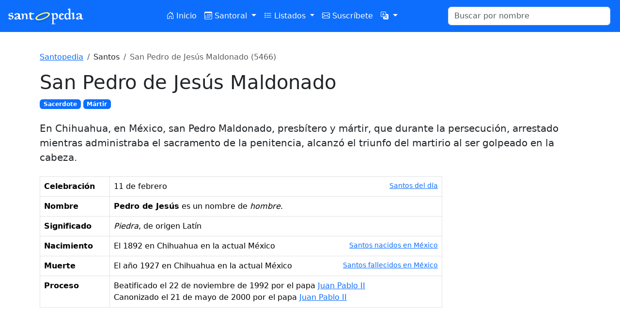

--- FILE ---
content_type: text/html; charset=UTF-8
request_url: https://www.santopedia.com/santos/san-pedro-de-jesus-maldonado
body_size: 9621
content:
<!DOCTYPE html>
<html lang="es">
<head>
    <meta charset="utf-8">
    <meta name="viewport" content="width=device-width, initial-scale=1">
    <title>San Pedro de Jesús Maldonado</title>
<meta name="description" content="En Chihuahua, en México, san Pedro Maldonado, presbítero y mártir, que durante la persecución, arrestado mientras administraba el sacramento de la penitencia, alcanzó el triunfo del martirio al ser golpeado en la cabeza.">
    <link rel="shortcut icon" href="/favicon.ico" />
    <link rel="apple-touch-icon" href="/images/logos/touch-icon-iphone.png" />
    <link rel="apple-touch-icon" sizes="72x72" href="/images/logos/touch-icon-ipad.png" />
    <link rel="apple-touch-icon" sizes="114x114" href="/images/logos/touch-icon-iphone4.png" />
    <link rel="apple-touch-icon" sizes="144x144" href="/images/logos/touch-icon-ipad3.png" />
    <link href="https://cdn.jsdelivr.net/npm/bootstrap@5.3.2/dist/css/bootstrap.min.css" rel="stylesheet"
          integrity="sha384-T3c6CoIi6uLrA9TneNEoa7RxnatzjcDSCmG1MXxSR1GAsXEV/Dwwykc2MPK8M2HN" crossorigin="anonymous">
    <link rel="stylesheet" href="https://cdn.jsdelivr.net/npm/bootstrap-icons@1.11.3/font/bootstrap-icons.min.css">
    <script src="https://cdn.jsdelivr.net/npm/bootstrap@5.3.2/dist/js/bootstrap.bundle.min.js"
            integrity="sha384-C6RzsynM9kWDrMNeT87bh95OGNyZPhcTNXj1NW7RuBCsyN/o0jlpcV8Qyq46cDfL"
            crossorigin="anonymous"></script>
    <script src="https://code.jquery.com/jquery-3.7.1.min.js"
            integrity="sha256-/JqT3SQfawRcv/BIHPThkBvs0OEvtFFmqPF/lYI/Cxo=" crossorigin="anonymous"></script>
    <script src="/scripts/jquery.autocomplete.min.js"></script>
    <script type="application/javascript">
        var STP = {};
        STP.locale = 'es';
        STP.urls = {
            autocomplete: 'https://www.santopedia.com/api/search?lang=es',
        };
    </script>
    <script async src="https://pagead2.googlesyndication.com/pagead/js/adsbygoogle.js?client=ca-pub-2745503045639228"
            crossorigin="anonymous"></script>
    <link rel="preload" as="style" href="https://www.santopedia.com/build/assets/app-6250948b.css" /><link rel="modulepreload" href="https://www.santopedia.com/build/assets/app-fd06aaf3.js" /><link rel="stylesheet" href="https://www.santopedia.com/build/assets/app-6250948b.css" /><script type="module" src="https://www.santopedia.com/build/assets/app-fd06aaf3.js"></script>
</head>
<body class="antialiased">
<!-- Google Tag Manager -->
<script>(function(w,d,s,l,i){w[l]=w[l]||[];w[l].push({'gtm.start':
            new Date().getTime(),event:'gtm.js'});var f=d.getElementsByTagName(s)[0],
        j=d.createElement(s),dl=l!='dataLayer'?'&l='+l:'';j.async=true;j.src=
        'https://www.googletagmanager.com/gtm.js?id='+i+dl;f.parentNode.insertBefore(j,f);
    })(window,document,'script','dataLayer','GTM-55KQK7T4');</script>
<!-- End Google Tag Manager -->
<!-- Google Tag Manager (noscript) -->
<noscript><iframe src="https://www.googletagmanager.com/ns.html?id=GTM-55KQK7T4"
                  height="0" width="0" style="display:none;visibility:hidden"></iframe></noscript>
<!-- End Google Tag Manager (noscript) -->
<nav class="navbar navbar-expand-lg bg-primary sticky-top">
    <div class="container-fluid">
        <a class="navbar-brand" href="https://www.santopedia.com">
            <img src="/images/logos/santopedia-white.svg" alt="logo" class="me-5">
        </a>
        <button class="navbar-toggler" type="button" data-bs-toggle="collapse" data-bs-target="#navbarNav" aria-controls="navbarNav" aria-expanded="false" aria-label="Toggle navigation">
            <span class="navbar-toggler-icon"></span>
        </button>
        <div class="collapse navbar-collapse" id="navbarNav">
            <ul class="navbar-nav me-auto ms-auto">
                <li class="nav-item">
                    <a class="nav-link text-white text-nowrap "
                        href="https://www.santopedia.com">
                        <i class="bi bi-house-door"></i> Inicio                    </a>
                </li>
                <li class="nav-item dropdown">
                    <a class="nav-link text-white text-nowrap dropdown-toggle "
                       href="#" role="button" data-bs-toggle="dropdown" aria-expanded="false">
                        <i class="bi bi-calendar3"></i> Santoral                    </a>
                    <ul class="dropdown-menu">
                        <li>
                            <a class="dropdown-item "
                               href="https://www.santopedia.com/santoral"
                               >
                                Santoral                            </a>
                        </li>
                        <li>
                            <a class="dropdown-item "
                               href="https://www.santopedia.com/calendario"
                               >
                                Calendario anual                            </a>
                        </li>
                        <li><hr class="dropdown-divider"></li>
                                                                                <li>
                                <a class="dropdown-item text-capitalize "
                                   href="https://www.santopedia.com/santoral-del-mes/enero"
                                   >
                                    enero
                                </a>
                            </li>
                                                                                <li>
                                <a class="dropdown-item text-capitalize "
                                   href="https://www.santopedia.com/santoral-del-mes/febrero"
                                   >
                                    febrero
                                </a>
                            </li>
                                                                                <li>
                                <a class="dropdown-item text-capitalize "
                                   href="https://www.santopedia.com/santoral-del-mes/marzo"
                                   >
                                    marzo
                                </a>
                            </li>
                                                                                <li>
                                <a class="dropdown-item text-capitalize "
                                   href="https://www.santopedia.com/santoral-del-mes/abril"
                                   >
                                    abril
                                </a>
                            </li>
                                                                                <li>
                                <a class="dropdown-item text-capitalize "
                                   href="https://www.santopedia.com/santoral-del-mes/mayo"
                                   >
                                    mayo
                                </a>
                            </li>
                                                                                <li>
                                <a class="dropdown-item text-capitalize "
                                   href="https://www.santopedia.com/santoral-del-mes/junio"
                                   >
                                    junio
                                </a>
                            </li>
                                                                                <li>
                                <a class="dropdown-item text-capitalize "
                                   href="https://www.santopedia.com/santoral-del-mes/julio"
                                   >
                                    julio
                                </a>
                            </li>
                                                                                <li>
                                <a class="dropdown-item text-capitalize "
                                   href="https://www.santopedia.com/santoral-del-mes/agosto"
                                   >
                                    agosto
                                </a>
                            </li>
                                                                                <li>
                                <a class="dropdown-item text-capitalize "
                                   href="https://www.santopedia.com/santoral-del-mes/septiembre"
                                   >
                                    septiembre
                                </a>
                            </li>
                                                                                <li>
                                <a class="dropdown-item text-capitalize "
                                   href="https://www.santopedia.com/santoral-del-mes/octubre"
                                   >
                                    octubre
                                </a>
                            </li>
                                                                                <li>
                                <a class="dropdown-item text-capitalize "
                                   href="https://www.santopedia.com/santoral-del-mes/noviembre"
                                   >
                                    noviembre
                                </a>
                            </li>
                                                                                <li>
                                <a class="dropdown-item text-capitalize "
                                   href="https://www.santopedia.com/santoral-del-mes/diciembre"
                                   >
                                    diciembre
                                </a>
                            </li>
                                            </ul>
                </li>
                <li class="nav-item dropdown">
                    <a class="nav-link text-white text-nowrap dropdown-toggle "
                       href="#" role="button" data-bs-toggle="dropdown" aria-expanded="false">
                        <i class="bi bi-list-stars"></i> Listados                    </a>
                    <ul class="dropdown-menu">
                                                                                                        <li>
                                <a class="dropdown-item "
                                   href="https://www.santopedia.com/nombres"
                                   >
                                                                            <i class="bi bi-person-standing  text-primary "></i>
                                                                        Nombres de niño
                                </a>
                            </li>
                                                                                <li>
                                <a class="dropdown-item "
                                   href="https://www.santopedia.com/nombres-de-nina"
                                   >
                                                                            <i class="bi bi-person-standing-dress" style="color: #d63384;"></i>
                                                                        Nombres de niña
                                </a>
                            </li>
                                                                                <li>
                                <a class="dropdown-item "
                                   href="https://www.santopedia.com/listado-alfabetico-de-santos"
                                   >
                                                                        Alfabético
                                </a>
                            </li>
                                                                                <li>
                                <a class="dropdown-item "
                                   href="https://www.santopedia.com/listado-de-santos-por-categorias"
                                   >
                                                                        Por etiqueta
                                </a>
                            </li>
                                                                                <li>
                                <a class="dropdown-item "
                                   href="https://www.santopedia.com/listado-de-santos-por-siglo"
                                   >
                                                                        Por siglo
                                </a>
                            </li>
                                                                                <li>
                                <a class="dropdown-item "
                                   href="https://www.santopedia.com/listado-de-santos-por-paises"
                                   >
                                                                        Por país de nacimiento
                                </a>
                            </li>
                                                                                <li>
                                <a class="dropdown-item "
                                   href="https://www.santopedia.com/listado-de-santos-por-pais-en-que-fallecieron"
                                   >
                                                                        Por país de fallecimiento
                                </a>
                            </li>
                                                                                <li>
                                <a class="dropdown-item "
                                   href="https://www.santopedia.com/listado-de-santos-por-orden"
                                   >
                                                                        Por orden religiosa
                                </a>
                            </li>
                                                                                <li>
                                <a class="dropdown-item "
                                   href="https://www.santopedia.com/especiales"
                                   >
                                                                        Persecuciones
                                </a>
                            </li>
                                                                                <li>
                                <a class="dropdown-item "
                                   href="https://www.santopedia.com/papas"
                                   >
                                                                        Lista de papas
                                </a>
                            </li>
                                                                                <li>
                                <a class="dropdown-item "
                                   href="https://www.santopedia.com/advocaciones"
                                   >
                                                                        Advocaciones de María
                                </a>
                            </li>
                                                                                <li>
                                <a class="dropdown-item "
                                   href="https://www.santopedia.com/listado-de-santos-varones"
                                   >
                                                                        Santos varones
                                </a>
                            </li>
                                                                                <li>
                                <a class="dropdown-item "
                                   href="https://www.santopedia.com/listado-de-santas-mujeres"
                                   >
                                                                        Santas mujeres
                                </a>
                            </li>
                                            </ul>
                </li>
                <li class="nav-item">
                    <a class="nav-link text-white text-nowrap "
                        href="https://www.santopedia.com/email/subscribe">
                        <i class="bi bi-envelope"></i> Suscríbete                    </a>
                </li>
                <li class="nav-item dropdown">
                    <a class="nav-link text-white dropdown-toggle"
                       href="#" role="button" data-bs-toggle="dropdown" aria-expanded="false">
                        <i class="bi bi-translate"></i>
                    </a>
                    <ul class="dropdown-menu">
                                                                                <li>
                                <a  rel="alternate" hreflang="en"  href="https://www.santopedia.com/en/saints/saint-peter-of-jesus-maldonado"
                                   title="Ver en English"
                                   class="dropdown-item text-capitalize                                    ">English
                                </a>
                            </li>
                                                                                <li>
                                <a  href=""
                                   title="Ver en español"
                                   class="dropdown-item text-capitalize  active                                    ">español
                                </a>
                            </li>
                                            </ul>
                </li>
            </ul>
            <form class="d-flex col-sm-3 col-xl-4" role="search" action="https://www.santopedia.com/buscar">
                <input id="search-input" name="q" class="form-control me-2" type="search"
                       placeholder="Buscar por nombre" aria-label="Buscar" pattern="[a-zA-Z ]+">
            </form>
        </div>
    </div>
</nav>

<div class="container my-4 py-3">
            <nav aria-label="breadcrumb">
        <ol class="breadcrumb">
                            <li class="breadcrumb-item " >
                     <a href="https://www.santopedia.com">Santopedia</a>                 </li>
                            <li class="breadcrumb-item " >
                     Santos                 </li>
                            <li class="breadcrumb-item active " aria-current="page" >
                     San Pedro de Jesús Maldonado (5466)                 </li>
                    </ol>
    </nav>
    

<h1>San Pedro de Jesús Maldonado</h1>

    <div>
                    <a href="https://www.santopedia.com/santo-y/sacerdote"
               class="badge text-bg-primary text-decoration-none">Sacerdote
            </a>
                    <a href="https://www.santopedia.com/santo-y/martir"
               class="badge text-bg-primary text-decoration-none">Mártir
            </a>
            </div>

    <blockquote class="my-4 blockquote">En Chihuahua, en México, san Pedro Maldonado, presbítero y mártir, que durante la persecución, arrestado mientras administraba el sacramento de la penitencia, alcanzó el triunfo del martirio al ser golpeado en la cabeza.</blockquote>

<div class="row my-4">
    <div class="col-md">
        <table class="table table-bordered">
                        <tr>
                <th>Celebración</th>
                <td>
                    11 de febrero <a href="https://www.santopedia.com/santoral/11-de-febrero" class="small float-end text-decoration-underline">
                        Santos del día                    </a>
                                    </td>
            </tr>
                        <tr>
                <th>Nombre</th>
                <td>
                    <strong>Pedro de Jesús</strong> es un nombre de <em>hombre</em>.
                    <ul class="mb-0">
                                        </ul>
                                    </td>
            </tr>
                            <tr>
                    <th>Significado</th>
                    <td>
                        <em>Piedra</em>, de origen Latín
                                            </td>
                </tr>
                                                    <tr>
                    <th>Nacimiento</th>
                    <td class="text-capitalize-first-letter">
                                                    el 1892
                                                                            en Chihuahua
                                                                            en la actual México
                            <a href="https://www.santopedia.com/santos-nacidos-en/mexico"
                               class="small float-end text-decoration-underline">
                                Santos nacidos en México
                            </a>
                                            </td>
                </tr>
                                        <tr>
                    <th>Muerte</th>
                    <td class="text-capitalize-first-letter">
                                                    el año 1927
                                                                            en Chihuahua
                                                                            en la actual México
                            <a href="https://www.santopedia.com/santos-fallecidos-en/mexico"
                               class="small float-end text-decoration-underline">
                                Santos fallecidos en México
                            </a>
                                            </td>
                </tr>
                        <tr>
                <th>Proceso</th>
                <td>
                                                                                                <div>
                                 Beatificado                                                                     el 22 de noviembre de 1992
                                                                                                    por el papa <a href="https://www.santopedia.com/papa/juan-pablo-ii">Juan Pablo II</a>
                                                            </div>
                                                                            <div>
                                 Canonizado                                                                     el 21 de mayo de 2000
                                                                                                    por el papa <a href="https://www.santopedia.com/papa/juan-pablo-ii">Juan Pablo II</a>
                                                            </div>
                                                            </td>
            </tr>
        </table>
    </div>
    <div class="col-md-4 col-lg-3">
            </div>
</div>
    <h2 class="my-4">Vida de San Pedro de Jesús Maldonado (Hagiografía)</h2>
    <p>Era el mes de febrero de 1937. Desde la presidencia municipal del pueblo de Santa Isabel, en el estado de Chihuahua, se dejaba escuchar fuerte barullo enriquecido con algunos gritos, con palabras malsonantes, insultos, etc.<br />
Ocurría que un grupo de soldados golpeaba sin misericordia a un indefenso sacerdote.<br />
<br />
Según se decía, desde el año de 1929 se habían hecho unos "arreglos" para que la pesadilla de la persecución terminase; arreglos en los cuales el propio presidente de la República, don Emilio Portes Gil, se había comprometido a que toda esa barbarie tocara fondo.<br />
<br />
Era ya el período presidencial de don Lázaro Cárdenas. Había transcurrido otro anterior con don Abelardo Rodríguez.<br />
<br />
¿Cuál era, entonces, la saña contra un cura que nada debía? ¿Era que la persecución se reanudaba?<br />
<br />
Quizás lo que ocurría era que tal fobia contra la Iglesia Católica continuaba, aunque con mayor discreción, para evitar problemas de índole política, pero la idea de terminar de una vez por todas con la Iglesia y sus fieles, no había cejado.<br />
<br />
Aquel pobre clérigo, postrado en el piso, sin sentido, prácticamente agonizante, era el Padre Pedro de Jesús Maldonado Lucero.<br />
<br />
Pedro de Jesús nació en el Barrio de San Nicolás de la ciudad de Chihuahua, Chihuahua, a las 12 horas del día 15 de junio de 1892, y no el día ocho de junio en Sacramento, como erróneamente aparece en otras biografías y fue bautizado en la parroquia del Sagrario el 29 del mismo mes. Sus padres fueron Apolinar Maldonado y Micaela Lucero.<br />
<br />
A la edad de nueve años entró en un colegio particular que dirigían los padres Paúles. Hasta los diecisiete años sintió el llamado de la vocación religiosa.<br />
Sus profesores le recomendaron seguir la carrera del sacerdocio y lo ayudaron para inscribirse en el Seminario de Chihuahua, mismo que por entonces atravesaba una situación de pobreza muy marcada que se reflejaba sobre todo en la alimentación para sus alumnos.<br />
<br />
De tal situación Pedro de Jesús se tornó débil y enfermizo. A lo anterior habrá que añadir las circunstancias difíciles que desde 1914 se habían hecho presentes. Devino de allí la suspensión de clases en la institución formativa y que pronto los alumnos fueran dados de alta, listos para ordenarse. Aprovechando el tiempo Pedro de Jesús se dedicó a aprender música, estudiando piano, órgano y violín.<br />
El 10 de febrero, Miércoles de Ceniza, se dedicó a confesar e imponer ceniza. Como a las tres de la tarde se presentó en la casa de Boquilla del Río un grupo de hombres armados y borrachos, que iban a aprehender al Padre Maldonado.<br />
<br />
La gente de la casa, obviamente lo quiso proteger aunque el Padre Maldonado pedía hablar con ellos, pero prevaleció la voz de los dueños de la casa y lo hicieron salir por una puerta trasera hasta un cuarto que estaba al fondo de la huerta, sitio hasta donde fue seguido por aquellos que lo perseguían.<br />
<br />
Estando el padre dentro, le dijeron que si no salía quemarían el cuarto. El clérigo pidió a sus captores que esperaran un momento mientras le llevaban su sombrero, donde iba el relicario con Hostias consagradas que habían quedado. Con todo ello en la mano, salió de aquel cuartillo y entre la chusma que lo iba a detener, saltó la cerca.<br />
<br />
Le fue ordenado caminar por delante de los caballos, descalzo, y seguido por algunas personas se dirigieron hasta Santa Isabel. El Padre Maldonado comenzó a rezar el rosario y todos contestaban, menos los esbirros, que en ocasiones trataban de echarle los caballos encima. Así recorrió casi tres kilómetros, hasta llegar a Santa Isabel.<br />
<br />
En esa fecha, 11 de febrero de 1937, festividad de la Virgen de Lourdes, en el XIX aniversario de su Cantamisa, entregaba su vida al Señor.<br />
<br />
Poco antes de morir, el padre Espino separó de la mano derecha del padre, -que tenía aferrada sobre el pecho-, el relicario, vacío. Había consumido las Hostias consagradas dentro de la presidencia.<br />
<br />
El cadáver fue llevado a la casa episcopal y ataviado con todas las vestiduras sacerdotales, en un sencillo ataúd fue colocado en la capilla ardiente que se improvisó en la sala, y comenzó el gran desfile de fieles de la ciudad y de los poblados cercanos que en imponente e interminable manifestación de tristeza y admiración acudieron al lugar.<br />
<br />
Llegaron al cuarto donde se hallaba. Dice el padre Gutiérrez: "Lo encontré en un estado verdaderamente lastimoso e incognoscible a causa de las heridas y golpes que tenía. Estaba inconsciente casi agónico. Tenía el cráneo materialmente levantado, la cara golpeada, los dientes quebrados, las manos arañadas y una pierna rota. Esto era lo que a primera vista se veía. Yo permanecí en el hospital toda la noche hasta la madrugada. Serían las cuatro de la mañana, ya del día 11, cuando murió. Estaban ahí el padre Espino y algunos familiares".<br />
"TÚ ERES SACERDOTE"<br />
<br />
El sangriento asesinato del Padre Maldonado provocó la molestia de la población, que pese a las amenazas, se movilizó en una manifestación pidiendo el respeto y la libertad de culto.<br />
<br />
La fama de martirio permanece viva en la memoria de muchos fieles. Su muerte puede presentarse como modelo de fortaleza cristiana.<br />
<br />
La Beatificación del Siervo de Dios Pedro de Jesús Maldonado se realizó el 22 de noviembre de 1992, por S.S. Juan Pablo II, en la Basílica de San Pedro, en el Vaticano.<br />
<br />
La Canonización del Beato Pedro de Jesús Maldonado, junto con sus 24 compañeros Mártires de la persecución religiosa en México, se realizó el 21 de Mayo del Año Jubilar 2000, en la Plaza de San Pedro.<br />
<br />
Actualmente las reliquias de San Pedro de Jesús Maldonado Lucero se veneran en la Catedral de Chihuahua.<br />
<br />
Su ordenación sacerdotal tuvo lugar en 1918, en El Paso, Texas, pues el obispo de Chihuahua estaba enfermo en ese tiempo, por lo cual fue el señor obispo Antonio J. Schuler, S.J., quien el día 25 de enero de 1918 le impuso las manos.<br />
<br />
Su primera misa la cantó en la ciudad de Chihuahua, en la parroquia de la Sagrada Familia, el 11 de febrero, festividad de la Virgen de Lourdes.<br />
Lo destinaron de inmediato a San Nicolás de Carretas, atendiendo también pueblos como Cusihuiriachi y Jiménez. El 1 de enero de 1924 se le nombró párroco de Santa Isabel donde estuvo hasta su muerte, en 1937.<br />
<br />
Se dedicó con entusiasmo a la catequesis de niños. El Padre Maldonado era todo un artista, cantaba, representaba actos teatrales y escénicos y con ello atraía a todo mundo, pero también atendió con largueza su ministerio reorganizando las asociaciones que había y fundó nuevos grupos de apostolado, cofradías y comunidades piadosas.<br />
<br />
Se incrementaron la Adoración Nocturna y la Adoración Perpetua al Santísimo Sacramento. Fomentó el amor y la devoción a la Santísima Virgen por medio de la asociación "Hijas de María" y demás asociaciones marianas. Era apóstol incansable con tal de ganarse a todos para Cristo.<br />
<br />
En 1926 se desató la persecución religiosa, se suspendió el culto público, se cerraron templos, seminarios y escuelas, murieron varios sacerdotes y cristeros en la desigual lucha por la libertad religiosa que vino a concluir en 1929 con los "arreglos" del presidente Portes Gil.<br />
<br />
No obstante, en Chihuahua fue menos dura gracias a que las autoridades se comportaron algo más inteligentes, lo que no quitó que el Padre Pedro de Jesús tuviera que abandonar el edificio parroquial y ejercer su ministerio desde fuera, escondiéndose de las autoridades civiles y militares.<br />
<br />
De 1929 a 1934 pudo dedicarse con celo a cimentar la fe de sus feligreses, a fomentar la devoción al Santísimo Sacramento y a la Santísima Virgen María; el respeto al Santo Padre y a los legítimos pastores de la Iglesia, a la vez que trataba de liberarlos de errores y vicios.<br />
<br />
Pero en 1931 estalla una nueva racha de persecución aún más terrible que la anterior precisamente en Chihuahua. El pretexto era hacer cumplir los preceptos hostiles para quedar bien con el Presidente Lázaro Cárdenas, quien trataba de intensificar la enseñanza socialista y comunista en las escuelas.<br />
<br />
Por tanto, se desató una encarnizada persecución en contra de los sacerdotes.<br />
Se cerraron de nuevo los templos, se obligó a los maestros a firmar declaraciones y adhesiones impías y se prohibieron, desde luego, las manifestaciones de protesta.<br />
<br />
El 14 de marzo de 1932 el Padre Maldonado fue detenido por orden del gobierno; un testigo declara:<br />
<br />
"Me contaba el Padre Pedro que lo llevaron de noche por lugares fuera de la ciudad y lo bajaban del automóvil formándole cuadro de fusilamiento... Se lo llevaron a El Paso, Texas, USA... y le dijeron: "cuidadito y no regreses a México, ya sabes lo que te espera".<br />
<br />
Permaneció algunos días en El Paso, pero "su corazón estaba en su parroquia y no pudiendo soportar más, pidió reiteradamente a su Prelado le permitiera regresar porque le consumía el pensar que sus feligreses se hallaban solos, y sus ovejas sin pastor". Por fin, temiendo por su vida, el Sr. Obispo le permitió regresar.<br />
<br />
En 1934, el Padre Maldonado fue nuevamente detenido, amenazado y maltratado por la policía. Inclusive lo amenazaron de muerte, razón que tuvo para dirigirse a El Paso, Texas, asombrando al  mismo tiempo a sus perseguidores por su entereza y valor.<br />
<br />
En el destierro edificó a sus hermanos sacerdotes por la actitud de su proceder y pensar siempre congruentes, por su humildad y espíritu de oración.<br />
<br />
Tan pronto como le fue posible, aun temiendo por su vida, regresó a la parroquia de Santa Isabel, luego de pasar enfermo unas semanas en la ciudad de Chihuahua, con unas fiebres que lo tuvieron postrado.<br />
<br />
Todavía convaleciente fue al lado de su feligresía. Por todas partes impartía los sacramentos, celebraba la Santa Misa, daba instrucción religiosa, dirigía y orientaba a sus fieles.<br />
<br />
Pero en Santa Isabel no pudo continuar su trabajo. De allí se dirigió al rancho de "El Pino", en donde permaneció un año, hasta que en 1936 decidió quedarse en un poblado cerca de Santa Isabel, llamado Boquilla del Río, donde una heroica familia cristiana convirtió su casa en oratorio, en la que casi públicamente celebraba los actos de culto. Inclusive, con no pocas dificultades, la Cuaresma de 1937 se celebró ahí con solemnidad.<br />
<br />
El 10 de febrero, Miércoles de Ceniza, se dedicó a confesar e imponer ceniza. Como a las tres de la tarde se presentó en la casa de Boquilla del Río un grupo de hombres armados y borrachos, que iban a aprehender al Padre Maldonado.<br />
<br />
La gente de la casa, obviamente lo quiso proteger aunque el Padre Maldonado pedía hablar con ellos, pero prevaleció la voz de los dueños de la casa y lo hicieron salir por una puerta trasera hasta un cuarto que estaba al fondo de la huerta, sitio hasta donde fue seguido por aquellos que lo perseguían.<br />
<br />
Estando el padre dentro, le dijeron que sin no salía quemarían el cuarto. El clérigo pidió a sus captores que esperaran un momento mientras le llevaban su sombrero, donde iba el relicario con Hostias consagradas que habían quedado. Con todo ello en la mano, salió de aquel cuartillo y entre la chusma que lo iba a detener, saltó la cerca.<br />
<br />
Le fue ordenado caminar por delante de los caballos, descalzo, y seguido por algunas personas se dirigieron hasta Santa Isabel. El Padre Maldonado comenzó a rezar el rosario y todos contestaban, menos los esbirros, que en ocasiones trataban de echarle los caballos encima. Así recorrió casi tres kilómetros, hasta llegar a Santa Isabel.<br />
<br />
Llegaron a la presidencia. El Padre Maldonado entró, pero los que estaban esperando impidieron que pasara la gente que venía acompañándolo. Al entrar el presidente municipal lo tomó de los cabellos y le propinó un fuerte golpe. Al llegar al segundo piso de la presidencia municipal, Andrés Rivera, cacique de los políticos de la región, lo recibió con un tremendo pistoletazo en la frente, descalabrándolo y saltándole el ojo izquierdo.<br />
<br />
Luego los esbirros siguieron golpeando al indefenso Padre Maldonado con las culatas de los rifles, arrastrándole por la escalera hasta la planta baja. El Padre Maldonado cayó y soltó el relicario que se abrió, regándose las Hostias consagradas por el piso.<br />
<br />
El señor Jesús Salcido las recogió y se las dio al Padre Maldonado diciéndole: "Cómete eso". Esta última comunión, de manos de sus propios verdugos, fue como respuesta a lo que el Padre Maldonado había pedido a Dios en una Hora Santa celebrada tiempo atrás: que le concediera recibir la Sagrada Comunión en sus últimos momentos.<br />
<br />
Los esbirros siguieron golpeándolo a puntapiés y con las culatas de los rifles. El Padre Maldonado quedó inconsciente, en estado de coma, bañado con su inocente sangre.<br />
<br />
Unas mujeres consiguieron un carro que les llevara a Chihuahua para pedir garantías al gobernador, quien se limitó a enviar una comisión de la policía para que recogiera al herido. Cuando éstos llegaron a Santa Isabel el Padre Maldonado permanecía tirado en el piso, moribundo, lleno de golpes en la cabeza, cara, brazos, espalda y en todo el cuerpo. Los policías levantaron un acta haciendo constatar el estado en que lo recibían para que, si se les moría en el camino, no los culpara a ellos. Lo echaron en la camioneta y se lo llevaron a Chihuahua.<br />
<br />
Llegando a la ciudad lo entregaron a la dirección del Hospital Civil. El señor obispo Antonio Guizar y Valencia, al saber lo ocurrido, envió al padre Espino (después nombrado obispo) y al padre Sixto Gutiérrez para que se enteraran del estado del Padre Maldonado y vieran qué se podía hacer.<br />
<br />
Llegaron al cuarto donde se hallaba. Dice el padre Gutiérrez: "Lo encontré en un estado verdaderamente lastimoso e incognoscible a causa de las heridas y golpes que tenía. Estaba inconsciente casi agónico. Tenía el cráneo materialmente levantado, la cara golpeada, los dientes quebrados, las manos arañadas y una pierna rota. Esto era lo que a primera vista se veía. Yo permanecí en el hospital toda la noche hasta la madrugada. Serían las cuatro de la mañana, ya del día 11, cuando murió. Estaban ahí el padre Espino y algunos familiares".<br />
<br />
En esa fecha, 11 de febrero de 1937, festividad de la Virgen de Lourdes, en el XIX aniversario de su Cantamisa, entregaba su vida al Señor.<br />
<br />
Poco antes de morir, el padre Espino separó de la mano derecha del padre, -que tenía aferrada sobre el pecho-, el relicario, vacío. Había consumido las Hostias consagradas dentro de la presidencia.<br />
<br />
El cadáver fue llevado a la casa episcopal y ataviado con todas las vestiduras sacerdotales, en un sencillo ataúd fue colocado en la capilla ardiente que se improvisó en la sala, y comenzó el gran desfile de fieles de la ciudad y de los poblados cercanos que en imponente e interminable manifestación de tristeza y admiración acudieron al lugar.<br />
<br />
A las seis de la tarde se inició la procesión fúnebre: los sacerdotes y militares de personas de todas las clases sociales caminaban a pie, iban carros particulares y todos los carros de alquiler de la ciudad.<br />
<br />
En el trayecto al Cementerio de Dolores, distante poco más de ocho kilómetros de la ciudad, se rezó el rosario y se entonaron cantos religiosos y vivas a Cristo Rey, a la Santísima Virgen de Guadalupe y al Papa.<br />
<br />
El ataúd fue colocado en un lote de la familia Enríquez. Mas tarde se hizo el diseño de un sencillo monumento, y en él la inscripción:<br />
<br />
"TÚ ERES SACERDOTE"<br />
<br />
El sangriento asesinato del Padre Maldonado provocó la molestia de la población, que pese a las amenazas, se movilizó en una manifestación pidiendo el respeto y la libertad de culto.<br />
<br />
La fama de martirio permanece viva en la memoria de muchos fieles. Su muerte puede presentarse como modelo de fortaleza cristiana.<br />
<br />
La Beatificación del Siervo de Dios Pedro de Jesús Maldonado se realizó el 22 de noviembre de 1992, por S.S. Juan Pablo II, en la Basílica de San Pedro, en el Vaticano.<br />
<br />
La Canonización del Beato Pedro de Jesús Maldonado, junto con sus 24 compañeros Mártires de la persecución religiosa en México, se realizó el 21 de Mayo del Año Jubilar 2000, en la Plaza de San Pedro.<br />
<br />
Actualmente las reliquias de San Pedro de Jesús Maldonado Lucero se veneran en la Catedral de Chihuahua.</p>


<!-- Footer -->
<footer class="text-center mt-5">
    <p class="text-muted">
        &copy; 2026 Santopedia. Todos los derechos reservados.        <a href="https://www.santopedia.com/acerca/terminos" class="text-muted">Términos y condiciones</a>.
    </p>
    <ul>
        <li><a href="https://www.santopedia.com/email/subscribe"><i class="bi bi-envelope"></i> Suscríbete</a></li>
        <li><a href="https://www.santopedia.com/widget.ics"><i class="bi bi-calendar-date"></i> Añadir a tu calendario</a></li>
        <li><a href="https://www.santopedia.com/widget.rss"><i class="bi bi-rss-fill"></i> RSS</a></li>
        <li><a href="https://www.santopedia.com/acerca/webmasters"><i class="bi bi-bookmark-plus"></i> Santopedia en tu web</a></li>
        <li><a href="https://x.com/santopedia"><i class="bi bi-twitter-x"></i> Twitter</a></li>
        <li><a href="https://www.facebook.com/santopedia"><i class="bi bi-facebook"></i> Facebook</a></li>
    </ul>
</footer>
</div>

</body>
<!--<script async src="https://pagead2.googlesyndication.com/pagead/js/adsbygoogle.js?client=ca-pub-2745503045639228"
        crossorigin="anonymous"></script>
-->
</html>


--- FILE ---
content_type: text/html; charset=utf-8
request_url: https://www.google.com/recaptcha/api2/aframe
body_size: 260
content:
<!DOCTYPE HTML><html><head><meta http-equiv="content-type" content="text/html; charset=UTF-8"></head><body><script nonce="YRbPX1uqjaUsMHjlgzG6zQ">/** Anti-fraud and anti-abuse applications only. See google.com/recaptcha */ try{var clients={'sodar':'https://pagead2.googlesyndication.com/pagead/sodar?'};window.addEventListener("message",function(a){try{if(a.source===window.parent){var b=JSON.parse(a.data);var c=clients[b['id']];if(c){var d=document.createElement('img');d.src=c+b['params']+'&rc='+(localStorage.getItem("rc::a")?sessionStorage.getItem("rc::b"):"");window.document.body.appendChild(d);sessionStorage.setItem("rc::e",parseInt(sessionStorage.getItem("rc::e")||0)+1);localStorage.setItem("rc::h",'1768403699188');}}}catch(b){}});window.parent.postMessage("_grecaptcha_ready", "*");}catch(b){}</script></body></html>